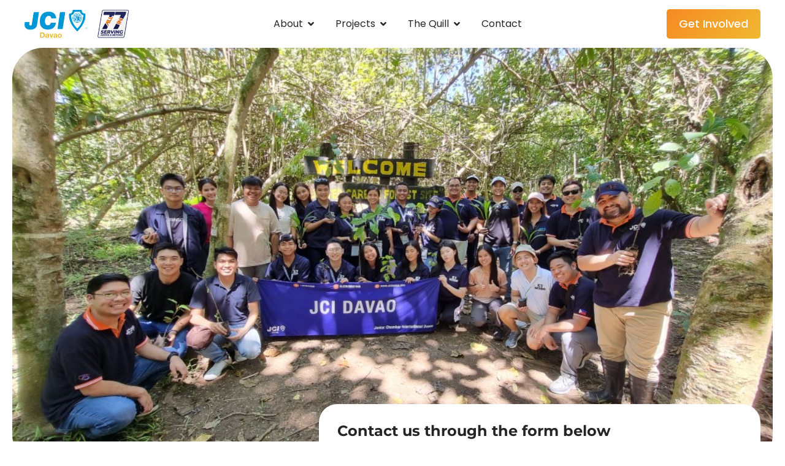

--- FILE ---
content_type: text/html; charset=UTF-8
request_url: https://jcidavao.org/contact/
body_size: 27811
content:
<!doctype html>
<html lang="en-GB" prefix="og: https://ogp.me/ns#">
<head>
	<meta charset="UTF-8">
	<meta name="viewport" content="width=device-width, initial-scale=1">
	<link rel="profile" href="https://gmpg.org/xfn/11">
	
            <script data-no-defer="1" data-ezscrex="false" data-cfasync="false" data-pagespeed-no-defer data-cookieconsent="ignore">
                var ctPublicFunctions = {"_ajax_nonce":"0fddc1d0e9","_rest_nonce":"c451c96c02","_ajax_url":"\/wp-admin\/admin-ajax.php","_rest_url":"https:\/\/jcidavao.org\/wp-json\/","data__cookies_type":"none","data__ajax_type":"rest","data__bot_detector_enabled":"1","data__frontend_data_log_enabled":1,"cookiePrefix":"","wprocket_detected":false,"host_url":"jcidavao.org","text__ee_click_to_select":"Click to select the whole data","text__ee_original_email":"The complete one is","text__ee_got_it":"Got it","text__ee_blocked":"Blocked","text__ee_cannot_connect":"Cannot connect","text__ee_cannot_decode":"Can not decode email. Unknown reason","text__ee_email_decoder":"CleanTalk email decoder","text__ee_wait_for_decoding":"The magic is on the way!","text__ee_decoding_process":"Please wait a few seconds while we decode the contact data."}
            </script>
        
            <script data-no-defer="1" data-ezscrex="false" data-cfasync="false" data-pagespeed-no-defer data-cookieconsent="ignore">
                var ctPublic = {"_ajax_nonce":"0fddc1d0e9","settings__forms__check_internal":"0","settings__forms__check_external":"0","settings__forms__force_protection":"0","settings__forms__search_test":"1","settings__forms__wc_add_to_cart":"0","settings__data__bot_detector_enabled":"1","settings__sfw__anti_crawler":0,"blog_home":"https:\/\/jcidavao.org\/","pixel__setting":"3","pixel__enabled":true,"pixel__url":null,"data__email_check_before_post":"1","data__email_check_exist_post":"1","data__cookies_type":"none","data__key_is_ok":true,"data__visible_fields_required":true,"wl_brandname":"Anti-Spam by CleanTalk","wl_brandname_short":"CleanTalk","ct_checkjs_key":"0b85fe5fd63423833818f58820c4704dd2e2ab7ca86ab14a814d264dd81c30b2","emailEncoderPassKey":"a0e0124824b1a01944fc1c12aa8682ec","bot_detector_forms_excluded":"W10=","advancedCacheExists":false,"varnishCacheExists":false,"wc_ajax_add_to_cart":false}
            </script>
        
<!-- Search Engine Optimization by Rank Math - https://rankmath.com/ -->
<title>Contact JCI Davao – Connect with Our Local Leadership Community</title>
<meta name="description" content="Get in touch with JCI Davao for partnerships, membership inquiries, collaborations, and media requests. We’d love to connect with changemakers like you."/>
<meta name="robots" content="follow, index, max-snippet:-1, max-video-preview:-1, max-image-preview:large"/>
<link rel="canonical" href="https://jcidavao.org/contact/" />
<meta property="og:locale" content="en_GB" />
<meta property="og:type" content="article" />
<meta property="og:title" content="Contact JCI Davao – Connect with Our Local Leadership Community" />
<meta property="og:description" content="Get in touch with JCI Davao for partnerships, membership inquiries, collaborations, and media requests. We’d love to connect with changemakers like you." />
<meta property="og:url" content="https://jcidavao.org/contact/" />
<meta property="og:site_name" content="JCI Davao" />
<meta property="article:publisher" content="https://www.facebook.com/jcidavao" />
<meta property="og:updated_time" content="2025-07-05T22:20:09+08:00" />
<meta property="og:image" content="https://jcidavao.org/wp-content/uploads/2025/07/img-cta.png" />
<meta property="og:image:secure_url" content="https://jcidavao.org/wp-content/uploads/2025/07/img-cta.png" />
<meta property="og:image:width" content="580" />
<meta property="og:image:height" content="560" />
<meta property="og:image:alt" content="Contact JCI Davao" />
<meta property="og:image:type" content="image/png" />
<meta property="article:published_time" content="2023-06-23T00:27:40+08:00" />
<meta property="article:modified_time" content="2025-07-05T22:20:09+08:00" />
<meta name="twitter:card" content="summary_large_image" />
<meta name="twitter:title" content="Contact JCI Davao – Connect with Our Local Leadership Community" />
<meta name="twitter:description" content="Get in touch with JCI Davao for partnerships, membership inquiries, collaborations, and media requests. We’d love to connect with changemakers like you." />
<meta name="twitter:image" content="https://jcidavao.org/wp-content/uploads/2025/07/img-cta.png" />
<meta name="twitter:label1" content="Time to read" />
<meta name="twitter:data1" content="Less than a minute" />
<script type="application/ld+json" class="rank-math-schema">{"@context":"https://schema.org","@graph":[{"@type":["NGO","Organization"],"@id":"https://jcidavao.org/#organization","name":"JCI Davao","url":"https://jcidavao.org","sameAs":["https://www.facebook.com/jcidavao"],"logo":{"@type":"ImageObject","@id":"https://jcidavao.org/#logo","url":"https://jcidavao.org/wp-content/uploads/2023/04/JCI-Davao-Logo.png","contentUrl":"https://jcidavao.org/wp-content/uploads/2023/04/JCI-Davao-Logo.png","caption":"JCI Davao","inLanguage":"en-GB","width":"1877","height":"847"}},{"@type":"WebSite","@id":"https://jcidavao.org/#website","url":"https://jcidavao.org","name":"JCI Davao","alternateName":"JCI Davao Online","publisher":{"@id":"https://jcidavao.org/#organization"},"inLanguage":"en-GB"},{"@type":"ImageObject","@id":"https://jcidavao.org/wp-content/uploads/2025/07/img-cta.png","url":"https://jcidavao.org/wp-content/uploads/2025/07/img-cta.png","width":"200","height":"200","inLanguage":"en-GB"},{"@type":"BreadcrumbList","@id":"https://jcidavao.org/contact/#breadcrumb","itemListElement":[{"@type":"ListItem","position":"1","item":{"@id":"https://jcidavao.org","name":"Home"}},{"@type":"ListItem","position":"2","item":{"@id":"https://jcidavao.org/contact/","name":"Contact"}}]},{"@type":"WebPage","@id":"https://jcidavao.org/contact/#webpage","url":"https://jcidavao.org/contact/","name":"Contact JCI Davao \u2013 Connect with Our Local Leadership Community","datePublished":"2023-06-23T00:27:40+08:00","dateModified":"2025-07-05T22:20:09+08:00","isPartOf":{"@id":"https://jcidavao.org/#website"},"primaryImageOfPage":{"@id":"https://jcidavao.org/wp-content/uploads/2025/07/img-cta.png"},"inLanguage":"en-GB","breadcrumb":{"@id":"https://jcidavao.org/contact/#breadcrumb"}},{"@type":"Person","@id":"https://jcidavao.org/author/heyryan92gmail-com/","name":"Ralph dela Cerna","url":"https://jcidavao.org/author/heyryan92gmail-com/","image":{"@type":"ImageObject","@id":"https://secure.gravatar.com/avatar/2c540ec96a8b197cfe1af57b4d4ab86fce3a5361b60df8ebc6cd691e0895dd0f?s=96&amp;d=mm&amp;r=g","url":"https://secure.gravatar.com/avatar/2c540ec96a8b197cfe1af57b4d4ab86fce3a5361b60df8ebc6cd691e0895dd0f?s=96&amp;d=mm&amp;r=g","caption":"Ralph dela Cerna","inLanguage":"en-GB"},"sameAs":["http://jcidavao.org"],"worksFor":{"@id":"https://jcidavao.org/#organization"}},{"@type":"Article","headline":"Contact JCI Davao \u2013 Connect with Our Local Leadership Community","keywords":"Contact JCI Davao","datePublished":"2023-06-23T00:27:40+08:00","dateModified":"2025-07-05T22:20:09+08:00","author":{"@id":"https://jcidavao.org/author/heyryan92gmail-com/","name":"Ralph dela Cerna"},"publisher":{"@id":"https://jcidavao.org/#organization"},"description":"Get in touch with JCI Davao for partnerships, membership inquiries, collaborations, and media requests. We\u2019d love to connect with changemakers like you.","name":"Contact JCI Davao \u2013 Connect with Our Local Leadership Community","@id":"https://jcidavao.org/contact/#richSnippet","isPartOf":{"@id":"https://jcidavao.org/contact/#webpage"},"image":{"@id":"https://jcidavao.org/wp-content/uploads/2025/07/img-cta.png"},"inLanguage":"en-GB","mainEntityOfPage":{"@id":"https://jcidavao.org/contact/#webpage"}}]}</script>
<!-- /Rank Math WordPress SEO plugin -->

<link rel='dns-prefetch' href='//fd.cleantalk.org' />
<link rel='dns-prefetch' href='//www.googletagmanager.com' />
<link rel='dns-prefetch' href='//pagead2.googlesyndication.com' />
<link rel="alternate" type="application/rss+xml" title="JCI Davao, Inc. &raquo; Feed" href="https://jcidavao.org/feed/" />
<link rel="alternate" type="application/rss+xml" title="JCI Davao, Inc. &raquo; Comments Feed" href="https://jcidavao.org/comments/feed/" />
<link rel="alternate" title="oEmbed (JSON)" type="application/json+oembed" href="https://jcidavao.org/wp-json/oembed/1.0/embed?url=https%3A%2F%2Fjcidavao.org%2Fcontact%2F" />
<link rel="alternate" title="oEmbed (XML)" type="text/xml+oembed" href="https://jcidavao.org/wp-json/oembed/1.0/embed?url=https%3A%2F%2Fjcidavao.org%2Fcontact%2F&#038;format=xml" />
		<!-- This site uses the Google Analytics by MonsterInsights plugin v9.11.1 - Using Analytics tracking - https://www.monsterinsights.com/ -->
							<script src="//www.googletagmanager.com/gtag/js?id=G-HCDMV8G4HV"  data-cfasync="false" data-wpfc-render="false" async></script>
			<script data-cfasync="false" data-wpfc-render="false">
				var mi_version = '9.11.1';
				var mi_track_user = true;
				var mi_no_track_reason = '';
								var MonsterInsightsDefaultLocations = {"page_location":"https:\/\/jcidavao.org\/contact\/"};
								if ( typeof MonsterInsightsPrivacyGuardFilter === 'function' ) {
					var MonsterInsightsLocations = (typeof MonsterInsightsExcludeQuery === 'object') ? MonsterInsightsPrivacyGuardFilter( MonsterInsightsExcludeQuery ) : MonsterInsightsPrivacyGuardFilter( MonsterInsightsDefaultLocations );
				} else {
					var MonsterInsightsLocations = (typeof MonsterInsightsExcludeQuery === 'object') ? MonsterInsightsExcludeQuery : MonsterInsightsDefaultLocations;
				}

								var disableStrs = [
										'ga-disable-G-HCDMV8G4HV',
									];

				/* Function to detect opted out users */
				function __gtagTrackerIsOptedOut() {
					for (var index = 0; index < disableStrs.length; index++) {
						if (document.cookie.indexOf(disableStrs[index] + '=true') > -1) {
							return true;
						}
					}

					return false;
				}

				/* Disable tracking if the opt-out cookie exists. */
				if (__gtagTrackerIsOptedOut()) {
					for (var index = 0; index < disableStrs.length; index++) {
						window[disableStrs[index]] = true;
					}
				}

				/* Opt-out function */
				function __gtagTrackerOptout() {
					for (var index = 0; index < disableStrs.length; index++) {
						document.cookie = disableStrs[index] + '=true; expires=Thu, 31 Dec 2099 23:59:59 UTC; path=/';
						window[disableStrs[index]] = true;
					}
				}

				if ('undefined' === typeof gaOptout) {
					function gaOptout() {
						__gtagTrackerOptout();
					}
				}
								window.dataLayer = window.dataLayer || [];

				window.MonsterInsightsDualTracker = {
					helpers: {},
					trackers: {},
				};
				if (mi_track_user) {
					function __gtagDataLayer() {
						dataLayer.push(arguments);
					}

					function __gtagTracker(type, name, parameters) {
						if (!parameters) {
							parameters = {};
						}

						if (parameters.send_to) {
							__gtagDataLayer.apply(null, arguments);
							return;
						}

						if (type === 'event') {
														parameters.send_to = monsterinsights_frontend.v4_id;
							var hookName = name;
							if (typeof parameters['event_category'] !== 'undefined') {
								hookName = parameters['event_category'] + ':' + name;
							}

							if (typeof MonsterInsightsDualTracker.trackers[hookName] !== 'undefined') {
								MonsterInsightsDualTracker.trackers[hookName](parameters);
							} else {
								__gtagDataLayer('event', name, parameters);
							}
							
						} else {
							__gtagDataLayer.apply(null, arguments);
						}
					}

					__gtagTracker('js', new Date());
					__gtagTracker('set', {
						'developer_id.dZGIzZG': true,
											});
					if ( MonsterInsightsLocations.page_location ) {
						__gtagTracker('set', MonsterInsightsLocations);
					}
										__gtagTracker('config', 'G-HCDMV8G4HV', {"forceSSL":"true","link_attribution":"true"} );
										window.gtag = __gtagTracker;										(function () {
						/* https://developers.google.com/analytics/devguides/collection/analyticsjs/ */
						/* ga and __gaTracker compatibility shim. */
						var noopfn = function () {
							return null;
						};
						var newtracker = function () {
							return new Tracker();
						};
						var Tracker = function () {
							return null;
						};
						var p = Tracker.prototype;
						p.get = noopfn;
						p.set = noopfn;
						p.send = function () {
							var args = Array.prototype.slice.call(arguments);
							args.unshift('send');
							__gaTracker.apply(null, args);
						};
						var __gaTracker = function () {
							var len = arguments.length;
							if (len === 0) {
								return;
							}
							var f = arguments[len - 1];
							if (typeof f !== 'object' || f === null || typeof f.hitCallback !== 'function') {
								if ('send' === arguments[0]) {
									var hitConverted, hitObject = false, action;
									if ('event' === arguments[1]) {
										if ('undefined' !== typeof arguments[3]) {
											hitObject = {
												'eventAction': arguments[3],
												'eventCategory': arguments[2],
												'eventLabel': arguments[4],
												'value': arguments[5] ? arguments[5] : 1,
											}
										}
									}
									if ('pageview' === arguments[1]) {
										if ('undefined' !== typeof arguments[2]) {
											hitObject = {
												'eventAction': 'page_view',
												'page_path': arguments[2],
											}
										}
									}
									if (typeof arguments[2] === 'object') {
										hitObject = arguments[2];
									}
									if (typeof arguments[5] === 'object') {
										Object.assign(hitObject, arguments[5]);
									}
									if ('undefined' !== typeof arguments[1].hitType) {
										hitObject = arguments[1];
										if ('pageview' === hitObject.hitType) {
											hitObject.eventAction = 'page_view';
										}
									}
									if (hitObject) {
										action = 'timing' === arguments[1].hitType ? 'timing_complete' : hitObject.eventAction;
										hitConverted = mapArgs(hitObject);
										__gtagTracker('event', action, hitConverted);
									}
								}
								return;
							}

							function mapArgs(args) {
								var arg, hit = {};
								var gaMap = {
									'eventCategory': 'event_category',
									'eventAction': 'event_action',
									'eventLabel': 'event_label',
									'eventValue': 'event_value',
									'nonInteraction': 'non_interaction',
									'timingCategory': 'event_category',
									'timingVar': 'name',
									'timingValue': 'value',
									'timingLabel': 'event_label',
									'page': 'page_path',
									'location': 'page_location',
									'title': 'page_title',
									'referrer' : 'page_referrer',
								};
								for (arg in args) {
																		if (!(!args.hasOwnProperty(arg) || !gaMap.hasOwnProperty(arg))) {
										hit[gaMap[arg]] = args[arg];
									} else {
										hit[arg] = args[arg];
									}
								}
								return hit;
							}

							try {
								f.hitCallback();
							} catch (ex) {
							}
						};
						__gaTracker.create = newtracker;
						__gaTracker.getByName = newtracker;
						__gaTracker.getAll = function () {
							return [];
						};
						__gaTracker.remove = noopfn;
						__gaTracker.loaded = true;
						window['__gaTracker'] = __gaTracker;
					})();
									} else {
										console.log("");
					(function () {
						function __gtagTracker() {
							return null;
						}

						window['__gtagTracker'] = __gtagTracker;
						window['gtag'] = __gtagTracker;
					})();
									}
			</script>
							<!-- / Google Analytics by MonsterInsights -->
		
<link data-optimized="2" rel="stylesheet" href="https://jcidavao.org/wp-content/litespeed/css/98ef55f0381f33ef5ea07dbea9c45168.css?ver=234b4" />










































<script src="https://jcidavao.org/wp-content/plugins/google-analytics-for-wordpress/assets/js/frontend-gtag.min.js?ver=9.11.1" id="monsterinsights-frontend-script-js" data-wp-strategy="async" defer data-deferred="1"></script>
<script data-cfasync="false" data-wpfc-render="false" id='monsterinsights-frontend-script-js-extra'>var monsterinsights_frontend = {"js_events_tracking":"true","download_extensions":"doc,pdf,ppt,zip,xls,docx,pptx,xlsx","inbound_paths":"[{\"path\":\"\\\/go\\\/\",\"label\":\"affiliate\"},{\"path\":\"\\\/recommend\\\/\",\"label\":\"affiliate\"}]","home_url":"https:\/\/jcidavao.org","hash_tracking":"false","v4_id":"G-HCDMV8G4HV"};</script>
<script data-optimized="1" src="https://jcidavao.org/wp-content/litespeed/js/97f4da96564c3669315b2772e4cbbd93.js?ver=b4589" id="apbct-public-bundle.min-js-js" defer data-deferred="1"></script>
<script data-optimized="1" src="https://jcidavao.org/wp-content/litespeed/js/7e72bf26421582d760c13a32913ccdf2.js?ver=ccdf2" id="ct_bot_detector-js" defer data-wp-strategy="defer"></script>
<script src="https://jcidavao.org/wp-includes/js/jquery/jquery.min.js?ver=3.7.1" id="jquery-core-js"></script>
<script data-optimized="1" src="https://jcidavao.org/wp-content/litespeed/js/eb32f0a2a4bc165a8c1b8d16cff734f1.js?ver=eb5e8" id="jquery-migrate-js" defer data-deferred="1"></script>

<!-- Google tag (gtag.js) snippet added by Site Kit -->
<!-- Google Analytics snippet added by Site Kit -->
<script src="https://www.googletagmanager.com/gtag/js?id=GT-PZX8FSK" id="google_gtagjs-js" defer data-deferred="1"></script>
<script id="google_gtagjs-js-after" src="[data-uri]" defer></script>
<link rel="https://api.w.org/" href="https://jcidavao.org/wp-json/" /><link rel="alternate" title="JSON" type="application/json" href="https://jcidavao.org/wp-json/wp/v2/pages/515" /><link rel="EditURI" type="application/rsd+xml" title="RSD" href="https://jcidavao.org/xmlrpc.php?rsd" />
<meta name="generator" content="WordPress 6.9" />
<link rel='shortlink' href='https://jcidavao.org/?p=515' />
<meta name="generator" content="Site Kit by Google 1.170.0" />
<!-- Google AdSense meta tags added by Site Kit -->
<meta name="google-adsense-platform-account" content="ca-host-pub-2644536267352236">
<meta name="google-adsense-platform-domain" content="sitekit.withgoogle.com">
<!-- End Google AdSense meta tags added by Site Kit -->
<meta name="generator" content="Elementor 3.34.1; features: additional_custom_breakpoints; settings: css_print_method-external, google_font-enabled, font_display-swap">
			
			<script id="google_gtagjs" src="https://www.googletagmanager.com/gtag/js?id=G-0DZXBC3B3L" defer data-deferred="1"></script>
<script id="google_gtagjs-inline" src="[data-uri]" defer></script>

<!-- Google AdSense snippet added by Site Kit -->
<script async src="https://pagead2.googlesyndication.com/pagead/js/adsbygoogle.js?client=ca-pub-4113983520554196&amp;host=ca-host-pub-2644536267352236" crossorigin="anonymous"></script>

<!-- End Google AdSense snippet added by Site Kit -->
<link rel="icon" href="https://jcidavao.org/wp-content/uploads/2024/07/cropped-jci-favicon-32x32.png" sizes="32x32" />
<link rel="icon" href="https://jcidavao.org/wp-content/uploads/2024/07/cropped-jci-favicon-192x192.png" sizes="192x192" />
<link rel="apple-touch-icon" href="https://jcidavao.org/wp-content/uploads/2024/07/cropped-jci-favicon-180x180.png" />
<meta name="msapplication-TileImage" content="https://jcidavao.org/wp-content/uploads/2024/07/cropped-jci-favicon-270x270.png" />
		
		</head>
<body class="wp-singular page-template page-template-elementor_header_footer page page-id-515 wp-custom-logo wp-embed-responsive wp-theme-hello-elementor hello-elementor-default elementor-default elementor-template-full-width elementor-kit-5 elementor-page elementor-page-515">


<a class="skip-link screen-reader-text" href="#content">Skip to content</a>

		<header data-elementor-type="header" data-elementor-id="32" class="elementor elementor-32 elementor-location-header" data-elementor-post-type="elementor_library">
			<div class="elementor-element elementor-element-5cb2b1a e-flex e-con-boxed e-con e-parent" data-id="5cb2b1a" data-element_type="container" data-settings="{&quot;sticky&quot;:&quot;top&quot;,&quot;background_background&quot;:&quot;classic&quot;,&quot;sticky_on&quot;:[&quot;desktop&quot;,&quot;tablet&quot;,&quot;mobile&quot;],&quot;sticky_offset&quot;:0,&quot;sticky_effects_offset&quot;:0,&quot;sticky_anchor_link_offset&quot;:0}">
					<div class="e-con-inner">
				<div class="elementor-element elementor-element-8eca1dd elementor-widget elementor-widget-image" data-id="8eca1dd" data-element_type="widget" data-widget_type="image.default">
				<div class="elementor-widget-container">
																<a href="https://jcidavao.org">
							<img fetchpriority="high" width="600" height="164" src="https://jcidavao.org/wp-content/uploads/2023/05/logo-jcidavao77.png" class="attachment-full size-full wp-image-4402" alt="" srcset="https://jcidavao.org/wp-content/uploads/2023/05/logo-jcidavao77.png 600w, https://jcidavao.org/wp-content/uploads/2023/05/logo-jcidavao77-300x82.png 300w" sizes="(max-width: 600px) 100vw, 600px" />								</a>
															</div>
				</div>
				<div class="elementor-element elementor-element-de78f55 e-full_width e-n-menu-layout-horizontal e-n-menu-tablet elementor-widget elementor-widget-n-menu" data-id="de78f55" data-element_type="widget" data-settings="{&quot;menu_items&quot;:[{&quot;item_title&quot;:&quot;About&quot;,&quot;_id&quot;:&quot;407f4e1&quot;,&quot;item_dropdown_content&quot;:&quot;yes&quot;,&quot;item_link&quot;:{&quot;url&quot;:&quot;&quot;,&quot;is_external&quot;:&quot;&quot;,&quot;nofollow&quot;:&quot;&quot;,&quot;custom_attributes&quot;:&quot;&quot;},&quot;item_icon&quot;:{&quot;value&quot;:&quot;&quot;,&quot;library&quot;:&quot;&quot;},&quot;item_icon_active&quot;:null,&quot;element_id&quot;:&quot;&quot;},{&quot;item_title&quot;:&quot;Projects&quot;,&quot;_id&quot;:&quot;5aef9dc&quot;,&quot;item_dropdown_content&quot;:&quot;yes&quot;,&quot;item_link&quot;:{&quot;url&quot;:&quot;&quot;,&quot;is_external&quot;:&quot;&quot;,&quot;nofollow&quot;:&quot;&quot;,&quot;custom_attributes&quot;:&quot;&quot;},&quot;item_icon&quot;:{&quot;value&quot;:&quot;&quot;,&quot;library&quot;:&quot;&quot;},&quot;item_icon_active&quot;:null,&quot;element_id&quot;:&quot;&quot;},{&quot;_id&quot;:&quot;cedef2d&quot;,&quot;item_title&quot;:&quot;The Quill&quot;,&quot;item_dropdown_content&quot;:&quot;yes&quot;,&quot;item_link&quot;:{&quot;url&quot;:&quot;&quot;,&quot;is_external&quot;:&quot;&quot;,&quot;nofollow&quot;:&quot;&quot;,&quot;custom_attributes&quot;:&quot;&quot;},&quot;item_icon&quot;:{&quot;value&quot;:&quot;&quot;,&quot;library&quot;:&quot;&quot;},&quot;item_icon_active&quot;:null,&quot;element_id&quot;:&quot;&quot;},{&quot;_id&quot;:&quot;7fd431e&quot;,&quot;item_title&quot;:&quot;Contact&quot;,&quot;item_link&quot;:{&quot;url&quot;:&quot;\/contact\/&quot;,&quot;is_external&quot;:&quot;&quot;,&quot;nofollow&quot;:&quot;&quot;,&quot;custom_attributes&quot;:&quot;&quot;},&quot;item_dropdown_content&quot;:&quot;no&quot;,&quot;item_icon&quot;:{&quot;value&quot;:&quot;&quot;,&quot;library&quot;:&quot;&quot;},&quot;item_icon_active&quot;:null,&quot;element_id&quot;:&quot;&quot;}],&quot;item_position_horizontal&quot;:&quot;center&quot;,&quot;menu_item_title_distance_from_content&quot;:{&quot;unit&quot;:&quot;px&quot;,&quot;size&quot;:15,&quot;sizes&quot;:[]},&quot;item_position_horizontal_tablet&quot;:&quot;start&quot;,&quot;item_position_horizontal_mobile&quot;:&quot;start&quot;,&quot;open_animation&quot;:&quot;fadeIn&quot;,&quot;menu_item_title_distance_from_content_tablet&quot;:{&quot;unit&quot;:&quot;px&quot;,&quot;size&quot;:0,&quot;sizes&quot;:[]},&quot;content_width&quot;:&quot;full_width&quot;,&quot;item_layout&quot;:&quot;horizontal&quot;,&quot;open_on&quot;:&quot;hover&quot;,&quot;horizontal_scroll&quot;:&quot;disable&quot;,&quot;breakpoint_selector&quot;:&quot;tablet&quot;,&quot;menu_item_title_distance_from_content_mobile&quot;:{&quot;unit&quot;:&quot;px&quot;,&quot;size&quot;:&quot;&quot;,&quot;sizes&quot;:[]}}" data-widget_type="mega-menu.default">
				<div class="elementor-widget-container">
							<nav class="e-n-menu" data-widget-number="233" aria-label="Menu">
					<button class="e-n-menu-toggle" id="menu-toggle-233" aria-haspopup="true" aria-expanded="false" aria-controls="menubar-233" aria-label="Menu Toggle">
			<span class="e-n-menu-toggle-icon e-open">
				<i class="eicon-menu-bar"></i>			</span>
			<span class="e-n-menu-toggle-icon e-close">
				<i class="eicon-close"></i>			</span>
		</button>
					<div class="e-n-menu-wrapper" id="menubar-233" aria-labelledby="menu-toggle-233">
				<ul class="e-n-menu-heading">
								<li class="e-n-menu-item">
				<div id="e-n-menu-title-2331" class="e-n-menu-title">
					<div class="e-n-menu-title-container">												<span class="e-n-menu-title-text">
							About						</span>
					</div>											<button id="e-n-menu-dropdown-icon-2331" class="e-n-menu-dropdown-icon e-focus" data-tab-index="1" aria-haspopup="true" aria-expanded="false" aria-controls="e-n-menu-content-2331" >
							<span class="e-n-menu-dropdown-icon-opened">
								<i aria-hidden="true" class="fas fa-angle-up"></i>								<span class="elementor-screen-only">Close About</span>
							</span>
							<span class="e-n-menu-dropdown-icon-closed">
								<i aria-hidden="true" class="fas fa-angle-down"></i>								<span class="elementor-screen-only">Open About</span>
							</span>
						</button>
									</div>
									<div class="e-n-menu-content">
						<div id="e-n-menu-content-2331" data-tab-index="1" aria-labelledby="e-n-menu-dropdown-icon-2331" class="elementor-element elementor-element-f9bc9ae bc-bg-mobile e-flex e-con-boxed e-con e-child" data-id="f9bc9ae" data-element_type="container">
					<div class="e-con-inner">
		<div class="elementor-element elementor-element-5599ad3 e-con-full e-flex e-con e-child" data-id="5599ad3" data-element_type="container">
				<div class="elementor-element elementor-element-2d5b4bc elementor-widget elementor-widget-heading" data-id="2d5b4bc" data-element_type="widget" data-widget_type="heading.default">
				<div class="elementor-widget-container">
					<h5 class="elementor-heading-title elementor-size-default">About JCI Davao</h5>				</div>
				</div>
				<div class="elementor-element elementor-element-c4311a5 elementor-widget elementor-widget-text-editor" data-id="c4311a5" data-element_type="widget" data-widget_type="text-editor.default">
				<div class="elementor-widget-container">
									<p>JCI Davao is an affiliate of JCI Philippines and was established in 1948. It is composed of young professionals in Davao City poised to become future leaders of the city.</p>								</div>
				</div>
				<div class="elementor-element elementor-element-803edda elementor-widget elementor-widget-button" data-id="803edda" data-element_type="widget" data-widget_type="button.default">
				<div class="elementor-widget-container">
									<div class="elementor-button-wrapper">
					<a class="elementor-button elementor-button-link elementor-size-sm" href="/about">
						<span class="elementor-button-content-wrapper">
						<span class="elementor-button-icon">
				<i aria-hidden="true" class="fas fa-chevron-circle-right"></i>			</span>
									<span class="elementor-button-text">Learn More</span>
					</span>
					</a>
				</div>
								</div>
				</div>
				</div>
		<div class="elementor-element elementor-element-d1567b8 e-con-full e-flex e-con e-child" data-id="d1567b8" data-element_type="container">
				<div class="elementor-element elementor-element-1915a24 elementor-view-stacked elementor-shape-rounded elementor-position-inline-start elementor-mobile-position-inline-start elementor-widget__width-initial elementor-widget elementor-widget-icon-box" data-id="1915a24" data-element_type="widget" data-widget_type="icon-box.default">
				<div class="elementor-widget-container">
							<div class="elementor-icon-box-wrapper">

						<div class="elementor-icon-box-icon">
				<a href="/about/presidents" class="elementor-icon" tabindex="-1" aria-label="Our Presidents">
				<i aria-hidden="true" class="fas fa-user-tie"></i>				</a>
			</div>
			
						<div class="elementor-icon-box-content">

									<div class="elementor-icon-box-title">
						<a href="/about/presidents" >
							Our Presidents						</a>
					</div>
				
									<p class="elementor-icon-box-description">
						The trailblazing leaders who have shaped JCI Davao’s history

<span> Learn More</span>					</p>
				
			</div>
			
		</div>
						</div>
				</div>
				<div class="elementor-element elementor-element-30751d6 elementor-view-stacked elementor-shape-rounded elementor-position-inline-start elementor-mobile-position-inline-start elementor-widget__width-initial elementor-widget elementor-widget-icon-box" data-id="30751d6" data-element_type="widget" data-widget_type="icon-box.default">
				<div class="elementor-widget-container">
							<div class="elementor-icon-box-wrapper">

						<div class="elementor-icon-box-icon">
				<a href="/about/jci-davao-senators/" class="elementor-icon" tabindex="-1" aria-label="Our Senators">
				<i aria-hidden="true" class="fas fa-medal"></i>				</a>
			</div>
			
						<div class="elementor-icon-box-content">

									<div class="elementor-icon-box-title">
						<a href="/about/jci-davao-senators/" >
							Our Senators						</a>
					</div>
				
									<p class="elementor-icon-box-description">
						Meet the exceptional leaders recognized for their outstanding service.

<span>Learn More</span>					</p>
				
			</div>
			
		</div>
						</div>
				</div>
				<div class="elementor-element elementor-element-ab10629 elementor-view-stacked elementor-shape-rounded elementor-position-inline-start elementor-mobile-position-inline-start elementor-widget__width-initial elementor-widget elementor-widget-icon-box" data-id="ab10629" data-element_type="widget" data-widget_type="icon-box.default">
				<div class="elementor-widget-container">
							<div class="elementor-icon-box-wrapper">

						<div class="elementor-icon-box-icon">
				<a href="/about/#bod" class="elementor-icon" tabindex="-1" aria-label="The Board of Directors">
				<i aria-hidden="true" class="fas fa-users"></i>				</a>
			</div>
			
						<div class="elementor-icon-box-content">

									<div class="elementor-icon-box-title">
						<a href="/about/#bod" >
							The Board of Directors						</a>
					</div>
				
									<p class="elementor-icon-box-description">
						The dynamic team driving JCI Davao forward through leadership and service.

<span>Learn More</span>					</p>
				
			</div>
			
		</div>
						</div>
				</div>
				<div class="elementor-element elementor-element-63293ff elementor-view-stacked elementor-shape-rounded elementor-position-inline-start elementor-mobile-position-inline-start elementor-widget__width-initial elementor-widget elementor-widget-icon-box" data-id="63293ff" data-element_type="widget" data-widget_type="icon-box.default">
				<div class="elementor-widget-container">
							<div class="elementor-icon-box-wrapper">

						<div class="elementor-icon-box-icon">
				<a href="/about/#jcicreed" class="elementor-icon" tabindex="-1" aria-label="Our Values">
				<i aria-hidden="true" class="fas fa-heart"></i>				</a>
			</div>
			
						<div class="elementor-icon-box-content">

									<div class="elementor-icon-box-title">
						<a href="/about/#jcicreed" >
							Our Values						</a>
					</div>
				
									<p class="elementor-icon-box-description">
						The values that guide everything we do - Our Creed, Prayer, Mission &amp; Vision.

<span>Learn More</span>					</p>
				
			</div>
			
		</div>
						</div>
				</div>
				</div>
					</div>
				</div>
							</div>
							</li>
					<li class="e-n-menu-item">
				<div id="e-n-menu-title-2332" class="e-n-menu-title">
					<div class="e-n-menu-title-container">												<span class="e-n-menu-title-text">
							Projects						</span>
					</div>											<button id="e-n-menu-dropdown-icon-2332" class="e-n-menu-dropdown-icon e-focus" data-tab-index="2" aria-haspopup="true" aria-expanded="false" aria-controls="e-n-menu-content-2332" >
							<span class="e-n-menu-dropdown-icon-opened">
								<i aria-hidden="true" class="fas fa-angle-up"></i>								<span class="elementor-screen-only">Close Projects</span>
							</span>
							<span class="e-n-menu-dropdown-icon-closed">
								<i aria-hidden="true" class="fas fa-angle-down"></i>								<span class="elementor-screen-only">Open Projects</span>
							</span>
						</button>
									</div>
									<div class="e-n-menu-content">
						<div id="e-n-menu-content-2332" data-tab-index="2" aria-labelledby="e-n-menu-dropdown-icon-2332" class="elementor-element elementor-element-b1fb832 bc-bg-mobile e-flex e-con-boxed e-con e-child" data-id="b1fb832" data-element_type="container">
					<div class="e-con-inner">
		<div class="elementor-element elementor-element-b762d48 e-con-full e-flex e-con e-child" data-id="b762d48" data-element_type="container">
				<div class="elementor-element elementor-element-f4e4d74 elementor-widget elementor-widget-heading" data-id="f4e4d74" data-element_type="widget" data-widget_type="heading.default">
				<div class="elementor-widget-container">
					<h5 class="elementor-heading-title elementor-size-default">JCI Davao's Projects</h5>				</div>
				</div>
				<div class="elementor-element elementor-element-235006c elementor-widget elementor-widget-text-editor" data-id="235006c" data-element_type="widget" data-widget_type="text-editor.default">
				<div class="elementor-widget-container">
									Explore JCI Davao’s diverse and impact-driven projects that empower communities, develop young leaders, and create lasting change across Davao and beyond.								</div>
				</div>
				<div class="elementor-element elementor-element-e0ad146 elementor-widget elementor-widget-button" data-id="e0ad146" data-element_type="widget" data-widget_type="button.default">
				<div class="elementor-widget-container">
									<div class="elementor-button-wrapper">
					<a class="elementor-button elementor-button-link elementor-size-sm" href="/projects">
						<span class="elementor-button-content-wrapper">
						<span class="elementor-button-icon">
				<i aria-hidden="true" class="fas fa-chevron-circle-right"></i>			</span>
									<span class="elementor-button-text">See Our Impact</span>
					</span>
					</a>
				</div>
								</div>
				</div>
				</div>
		<div class="elementor-element elementor-element-b5e42de e-con-full e-flex e-con e-child" data-id="b5e42de" data-element_type="container">
				<div class="elementor-element elementor-element-c91f449 elementor-view-stacked elementor-shape-rounded elementor-position-inline-start elementor-mobile-position-inline-start elementor-widget__width-initial elementor-widget elementor-widget-icon-box" data-id="c91f449" data-element_type="widget" data-widget_type="icon-box.default">
				<div class="elementor-widget-container">
							<div class="elementor-icon-box-wrapper">

						<div class="elementor-icon-box-icon">
				<a href="/projects/#flagship" class="elementor-icon" tabindex="-1" aria-label="Flagship Community Projects">
				<i aria-hidden="true" class="fas fa-flag"></i>				</a>
			</div>
			
						<div class="elementor-icon-box-content">

									<div class="elementor-icon-box-title">
						<a href="/projects/#flagship" >
							Flagship Community Projects						</a>
					</div>
				
									<p class="elementor-icon-box-description">
						Transformative projects that address real community needs.

<span> Learn More</span>					</p>
				
			</div>
			
		</div>
						</div>
				</div>
				<div class="elementor-element elementor-element-82ebd7f elementor-view-stacked elementor-shape-rounded elementor-position-inline-start elementor-mobile-position-inline-start elementor-widget__width-initial elementor-widget elementor-widget-icon-box" data-id="82ebd7f" data-element_type="widget" data-widget_type="icon-box.default">
				<div class="elementor-widget-container">
							<div class="elementor-icon-box-wrapper">

						<div class="elementor-icon-box-icon">
				<a href="/projects/#indev" class="elementor-icon" tabindex="-1" aria-label="Individual Development">
				<i aria-hidden="true" class="fas fa-trophy"></i>				</a>
			</div>
			
						<div class="elementor-icon-box-content">

									<div class="elementor-icon-box-title">
						<a href="/projects/#indev" >
							Individual Development						</a>
					</div>
				
									<p class="elementor-icon-box-description">
						Leadership starts here—through training, mentorship, and real-world experience.
<span>Learn More</span>					</p>
				
			</div>
			
		</div>
						</div>
				</div>
				<div class="elementor-element elementor-element-9c0bdba elementor-view-stacked elementor-shape-rounded elementor-position-inline-start elementor-mobile-position-inline-start elementor-widget__width-initial elementor-widget elementor-widget-icon-box" data-id="9c0bdba" data-element_type="widget" data-widget_type="icon-box.default">
				<div class="elementor-widget-container">
							<div class="elementor-icon-box-wrapper">

						<div class="elementor-icon-box-icon">
				<a href="/projects/#others" class="elementor-icon" tabindex="-1" aria-label="Other Projects">
				<i aria-hidden="true" class="fas fa-hands-wash"></i>				</a>
			</div>
			
						<div class="elementor-icon-box-content">

									<div class="elementor-icon-box-title">
						<a href="/projects/#others" >
							Other Projects						</a>
					</div>
				
									<p class="elementor-icon-box-description">
						Small or large, every project we do contributes to building a better Davao.
<span>Learn More</span>					</p>
				
			</div>
			
		</div>
						</div>
				</div>
				</div>
					</div>
				</div>
							</div>
							</li>
					<li class="e-n-menu-item">
				<div id="e-n-menu-title-2333" class="e-n-menu-title">
					<div class="e-n-menu-title-container">												<span class="e-n-menu-title-text">
							The Quill						</span>
					</div>											<button id="e-n-menu-dropdown-icon-2333" class="e-n-menu-dropdown-icon e-focus" data-tab-index="3" aria-haspopup="true" aria-expanded="false" aria-controls="e-n-menu-content-2333" >
							<span class="e-n-menu-dropdown-icon-opened">
								<i aria-hidden="true" class="fas fa-angle-up"></i>								<span class="elementor-screen-only">Close The Quill</span>
							</span>
							<span class="e-n-menu-dropdown-icon-closed">
								<i aria-hidden="true" class="fas fa-angle-down"></i>								<span class="elementor-screen-only">Open The Quill</span>
							</span>
						</button>
									</div>
									<div class="e-n-menu-content">
						<div id="e-n-menu-content-2333" data-tab-index="3" aria-labelledby="e-n-menu-dropdown-icon-2333" class="elementor-element elementor-element-ca2f10b bc-bg-mobile e-flex e-con-boxed e-con e-child" data-id="ca2f10b" data-element_type="container" data-settings="{&quot;background_background&quot;:&quot;classic&quot;}">
					<div class="e-con-inner">
		<div class="elementor-element elementor-element-688cff6 e-con-full e-flex e-con e-child" data-id="688cff6" data-element_type="container">
				<div class="elementor-element elementor-element-6960ad4 elementor-position-left elementor-vertical-align-middle elementor-position-left elementor-vertical-align-top elementor-widget elementor-widget-image-box" data-id="6960ad4" data-element_type="widget" data-widget_type="image-box.default">
				<div class="elementor-widget-container">
					<div class="elementor-image-box-wrapper"><figure class="elementor-image-box-img"><img width="500" height="310" src="https://jcidavao.org/wp-content/uploads/2023/06/The-Quill-Logo.png" class="attachment-full size-full wp-image-1259" alt="The Quill - logo" /></figure><div class="elementor-image-box-content"><h5 class="elementor-image-box-title">JCI Davao' Official Publication</h5></div></div>				</div>
				</div>
				<div class="elementor-element elementor-element-6ec0d4d elementor-widget elementor-widget-text-editor" data-id="6ec0d4d" data-element_type="widget" data-widget_type="text-editor.default">
				<div class="elementor-widget-container">
									Explore the stories that shape our movement, amplify our mission, and celebrate young leaders making a difference.								</div>
				</div>
				<div class="elementor-element elementor-element-d8caf5b elementor-widget elementor-widget-button" data-id="d8caf5b" data-element_type="widget" data-widget_type="button.default">
				<div class="elementor-widget-container">
									<div class="elementor-button-wrapper">
					<a class="elementor-button elementor-button-link elementor-size-sm" href="/the-quill">
						<span class="elementor-button-content-wrapper">
						<span class="elementor-button-icon">
				<i aria-hidden="true" class="fas fa-chevron-circle-right"></i>			</span>
									<span class="elementor-button-text">Read Our Stories</span>
					</span>
					</a>
				</div>
								</div>
				</div>
				</div>
		<div class="elementor-element elementor-element-2cc6b34 e-con-full e-flex e-con e-child" data-id="2cc6b34" data-element_type="container">
		<div class="elementor-element elementor-element-f3e2418 e-con-full e-flex e-con e-child" data-id="f3e2418" data-element_type="container">
				<div class="elementor-element elementor-element-95bc535 elementor-widget elementor-widget-heading" data-id="95bc535" data-element_type="widget" data-widget_type="heading.default">
				<div class="elementor-widget-container">
					<h6 class="elementor-heading-title elementor-size-default">The Latest News</h6>				</div>
				</div>
				<div class="elementor-element elementor-element-57401ad elementor-grid-1 elementor-grid-tablet-1 elementor-grid-mobile-1 elementor-widget elementor-widget-loop-grid" data-id="57401ad" data-element_type="widget" data-settings="{&quot;template_id&quot;:&quot;4041&quot;,&quot;columns&quot;:1,&quot;columns_tablet&quot;:1,&quot;row_gap&quot;:{&quot;unit&quot;:&quot;px&quot;,&quot;size&quot;:20,&quot;sizes&quot;:[]},&quot;_skin&quot;:&quot;post&quot;,&quot;columns_mobile&quot;:&quot;1&quot;,&quot;edit_handle_selector&quot;:&quot;[data-elementor-type=\&quot;loop-item\&quot;]&quot;,&quot;row_gap_tablet&quot;:{&quot;unit&quot;:&quot;px&quot;,&quot;size&quot;:&quot;&quot;,&quot;sizes&quot;:[]},&quot;row_gap_mobile&quot;:{&quot;unit&quot;:&quot;px&quot;,&quot;size&quot;:&quot;&quot;,&quot;sizes&quot;:[]}}" data-widget_type="loop-grid.post">
				<div class="elementor-widget-container">
							<div class="elementor-loop-container elementor-grid" role="list">
				<div data-elementor-type="loop-item" data-elementor-id="4041" class="elementor elementor-4041 e-loop-item e-loop-item-4719 post-4719 post type-post status-publish format-standard has-post-thumbnail hentry category-events" data-elementor-post-type="elementor_library" data-custom-edit-handle="1">
			<div class="elementor-element elementor-element-2736f6a e-con-full e-flex e-con e-parent" data-id="2736f6a" data-element_type="container">
				<div class="elementor-element elementor-element-993bdfa elementor-widget__width-initial elementor-widget elementor-widget-theme-post-featured-image elementor-widget-image" data-id="993bdfa" data-element_type="widget" data-widget_type="theme-post-featured-image.default">
				<div class="elementor-widget-container">
															<img width="150" height="150" src="https://jcidavao.org/wp-content/uploads/2025/09/Quill-Areacon-Experience-150x150.jpg" class="attachment-thumbnail size-thumbnail wp-image-4720" alt="" />															</div>
				</div>
		<div class="elementor-element elementor-element-8e990af e-con-full e-flex e-con e-child" data-id="8e990af" data-element_type="container">
				<div class="elementor-element elementor-element-8fb6f56 elementor-widget elementor-widget-theme-post-title elementor-page-title elementor-widget-heading" data-id="8fb6f56" data-element_type="widget" data-widget_type="theme-post-title.default">
				<div class="elementor-widget-container">
					<h3 class="elementor-heading-title elementor-size-default"><a href="https://jcidavao.org/news/events/jci-davao-area-convention-mati-2025/">JCI Davao Makes Waves at the 2025 Area Convention in Mati</a></h3>				</div>
				</div>
				<div class="elementor-element elementor-element-511076d elementor-widget elementor-widget-heading" data-id="511076d" data-element_type="widget" data-widget_type="heading.default">
				<div class="elementor-widget-container">
					<div class="elementor-heading-title elementor-size-default">Read Article</div>				</div>
				</div>
				</div>
				</div>
				</div>
				<div data-elementor-type="loop-item" data-elementor-id="4041" class="elementor elementor-4041 e-loop-item e-loop-item-4705 post-4705 post type-post status-publish format-standard has-post-thumbnail hentry category-member-corner" data-elementor-post-type="elementor_library" data-custom-edit-handle="1">
			<div class="elementor-element elementor-element-2736f6a e-con-full e-flex e-con e-parent" data-id="2736f6a" data-element_type="container">
				<div class="elementor-element elementor-element-993bdfa elementor-widget__width-initial elementor-widget elementor-widget-theme-post-featured-image elementor-widget-image" data-id="993bdfa" data-element_type="widget" data-widget_type="theme-post-featured-image.default">
				<div class="elementor-widget-container">
															<img loading="lazy" width="150" height="150" src="https://jcidavao.org/wp-content/uploads/2025/09/Quill-Jaspher-AreaCon-1st-Time-150x150.jpg" class="attachment-thumbnail size-thumbnail wp-image-4706" alt="" />															</div>
				</div>
		<div class="elementor-element elementor-element-8e990af e-con-full e-flex e-con e-child" data-id="8e990af" data-element_type="container">
				<div class="elementor-element elementor-element-8fb6f56 elementor-widget elementor-widget-theme-post-title elementor-page-title elementor-widget-heading" data-id="8fb6f56" data-element_type="widget" data-widget_type="theme-post-title.default">
				<div class="elementor-widget-container">
					<h3 class="elementor-heading-title elementor-size-default"><a href="https://jcidavao.org/news/member-corner/youth-leadership-mindanao-areacon-2025-experience/">Finding My Em Dash: A Baby Jaycee’s First AreaCon Experience in Mindanao</a></h3>				</div>
				</div>
				<div class="elementor-element elementor-element-511076d elementor-widget elementor-widget-heading" data-id="511076d" data-element_type="widget" data-widget_type="heading.default">
				<div class="elementor-widget-container">
					<div class="elementor-heading-title elementor-size-default">Read Article</div>				</div>
				</div>
				</div>
				</div>
				</div>
				<div data-elementor-type="loop-item" data-elementor-id="4041" class="elementor elementor-4041 e-loop-item e-loop-item-4696 post-4696 post type-post status-publish format-standard has-post-thumbnail hentry category-internationalism" data-elementor-post-type="elementor_library" data-custom-edit-handle="1">
			<div class="elementor-element elementor-element-2736f6a e-con-full e-flex e-con e-parent" data-id="2736f6a" data-element_type="container">
				<div class="elementor-element elementor-element-993bdfa elementor-widget__width-initial elementor-widget elementor-widget-theme-post-featured-image elementor-widget-image" data-id="993bdfa" data-element_type="widget" data-widget_type="theme-post-featured-image.default">
				<div class="elementor-widget-container">
															<img loading="lazy" width="150" height="150" src="https://jcidavao.org/wp-content/uploads/2025/08/featured_image-Kaon-Ta-Bai-150x150.png" class="attachment-thumbnail size-thumbnail wp-image-4700" alt="" />															</div>
				</div>
		<div class="elementor-element elementor-element-8e990af e-con-full e-flex e-con e-child" data-id="8e990af" data-element_type="container">
				<div class="elementor-element elementor-element-8fb6f56 elementor-widget elementor-widget-theme-post-title elementor-page-title elementor-widget-heading" data-id="8fb6f56" data-element_type="widget" data-widget_type="theme-post-title.default">
				<div class="elementor-widget-container">
					<h3 class="elementor-heading-title elementor-size-default"><a href="https://jcidavao.org/news/internationalism/kaon-ta-bai-davao-2025/">Kaon Ta Bai! Eat Lokal: Celebrating Davao Local Food This Kadayawan</a></h3>				</div>
				</div>
				<div class="elementor-element elementor-element-511076d elementor-widget elementor-widget-heading" data-id="511076d" data-element_type="widget" data-widget_type="heading.default">
				<div class="elementor-widget-container">
					<div class="elementor-heading-title elementor-size-default">Read Article</div>				</div>
				</div>
				</div>
				</div>
				</div>
				</div>
		
						</div>
				</div>
				</div>
		<div class="elementor-element elementor-element-20f23d8 e-con-full e-flex e-con e-child" data-id="20f23d8" data-element_type="container">
				<div class="elementor-element elementor-element-9fe0d4c elementor-widget elementor-widget-heading" data-id="9fe0d4c" data-element_type="widget" data-widget_type="heading.default">
				<div class="elementor-widget-container">
					<h6 class="elementor-heading-title elementor-size-default">The Latest Issue</h6>				</div>
				</div>
				<div class="elementor-element elementor-element-6ad41b8 elementor-widget elementor-widget-image" data-id="6ad41b8" data-element_type="widget" data-widget_type="image.default">
				<div class="elementor-widget-container">
																<a href="/the-quill/issues/">
							<img loading="lazy" width="800" height="752" src="https://jcidavao.org/wp-content/uploads/2025/06/quill-latest-issue.png" class="attachment-large size-large wp-image-3933" alt="" srcset="https://jcidavao.org/wp-content/uploads/2025/06/quill-latest-issue.png 942w, https://jcidavao.org/wp-content/uploads/2025/06/quill-latest-issue-300x282.png 300w, https://jcidavao.org/wp-content/uploads/2025/06/quill-latest-issue-768x722.png 768w" sizes="(max-width: 800px) 100vw, 800px" />								</a>
															</div>
				</div>
				<div class="elementor-element elementor-element-f4f005c elementor-widget elementor-widget-button" data-id="f4f005c" data-element_type="widget" data-widget_type="button.default">
				<div class="elementor-widget-container">
									<div class="elementor-button-wrapper">
					<a class="elementor-button elementor-button-link elementor-size-sm" href="/the-quill/issues/">
						<span class="elementor-button-content-wrapper">
						<span class="elementor-button-icon">
				<i aria-hidden="true" class="fas fa-chevron-circle-right"></i>			</span>
									<span class="elementor-button-text">Our Online Magazine</span>
					</span>
					</a>
				</div>
								</div>
				</div>
				</div>
				</div>
					</div>
				</div>
							</div>
							</li>
					<li class="e-n-menu-item">
				<div id="e-n-menu-title-2334" class="e-n-menu-title">
					<a class="e-n-menu-title-container e-focus e-link" href="/contact/">												<span class="e-n-menu-title-text">
							Contact						</span>
					</a>									</div>
							</li>
						</ul>
			</div>
		</nav>
						</div>
				</div>
				<div class="elementor-element elementor-element-164557b elementor-widget elementor-widget-button" data-id="164557b" data-element_type="widget" data-widget_type="button.default">
				<div class="elementor-widget-container">
									<div class="elementor-button-wrapper">
					<a class="elementor-button elementor-button-link elementor-size-sm elementor-animation-grow" href="/get-involved/">
						<span class="elementor-button-content-wrapper">
									<span class="elementor-button-text">Get Involved</span>
					</span>
					</a>
				</div>
								</div>
				</div>
					</div>
				</div>
				</header>
				<div data-elementor-type="wp-page" data-elementor-id="515" class="elementor elementor-515" data-elementor-post-type="page">
				<div class="elementor-element elementor-element-3d2df37 e-flex e-con-boxed e-con e-parent" data-id="3d2df37" data-element_type="container">
					<div class="e-con-inner">
		<div class="elementor-element elementor-element-c866717 e-flex e-con-boxed e-con e-child" data-id="c866717" data-element_type="container" data-settings="{&quot;background_background&quot;:&quot;classic&quot;}">
					<div class="e-con-inner">
		<div class="elementor-element elementor-element-a1f2dca e-con-full e-flex e-con e-child" data-id="a1f2dca" data-element_type="container">
				<div class="elementor-element elementor-element-8b6f6bc elementor-icon-list--layout-traditional elementor-list-item-link-full_width elementor-invisible elementor-widget elementor-widget-icon-list" data-id="8b6f6bc" data-element_type="widget" data-settings="{&quot;_animation&quot;:&quot;fadeInLeft&quot;}" data-widget_type="icon-list.default">
				<div class="elementor-widget-container">
							<ul class="elementor-icon-list-items">
							<li class="elementor-icon-list-item">
											<span class="elementor-icon-list-icon">
							<i aria-hidden="true" class="fas fa-minus"></i>						</span>
										<span class="elementor-icon-list-text">Contact Us</span>
									</li>
						</ul>
						</div>
				</div>
				<div class="elementor-element elementor-element-e4e4199 animated-fast elementor-invisible elementor-widget elementor-widget-heading" data-id="e4e4199" data-element_type="widget" data-settings="{&quot;_animation&quot;:&quot;fadeInDown&quot;}" data-widget_type="heading.default">
				<div class="elementor-widget-container">
					<h1 class="elementor-heading-title elementor-size-default">Let’s Build <span class="bc-gradient-text">Something Meaningful</span> Together</h1>				</div>
				</div>
				<div class="elementor-element elementor-element-2113669 elementor-widget__width-initial elementor-invisible elementor-widget elementor-widget-text-editor" data-id="2113669" data-element_type="widget" data-settings="{&quot;_animation&quot;:&quot;fadeIn&quot;}" data-widget_type="text-editor.default">
				<div class="elementor-widget-container">
									Reach out to JCI Davao for partnerships, projects, or membership inquiries—we’re always open to connecting with changemakers, collaborators, and community builders.								</div>
				</div>
				</div>
					</div>
				</div>
					</div>
				</div>
		<div class="elementor-element elementor-element-478dfb6 e-flex e-con-boxed e-con e-parent" data-id="478dfb6" data-element_type="container">
					<div class="e-con-inner">
		<div class="elementor-element elementor-element-88e6889 e-con-full e-flex e-con e-child" data-id="88e6889" data-element_type="container">
				<div class="elementor-element elementor-element-6626f57 elementor-widget elementor-widget-heading" data-id="6626f57" data-element_type="widget" data-widget_type="heading.default">
				<div class="elementor-widget-container">
					<h4 class="elementor-heading-title elementor-size-default">You may reach us through:</h4>				</div>
				</div>
				<div class="elementor-element elementor-element-93d0e26 elementor-align-start elementor-icon-list--layout-traditional elementor-list-item-link-full_width elementor-widget elementor-widget-icon-list" data-id="93d0e26" data-element_type="widget" data-widget_type="icon-list.default">
				<div class="elementor-widget-container">
							<ul class="elementor-icon-list-items">
							<li class="elementor-icon-list-item">
											<a href="mailto:in**@******ao.org" data-original-string="QA4Ay8yy0rHWrb+rItBCuQ==9e3XjpWqV8FyXRWfpIN9FgqoB0rYSGRxYuBl0uEZdc9AK0=" title="This contact has been encoded by Anti-Spam by CleanTalk. Click to decode. To finish the decoding make sure that JavaScript is enabled in your browser.">

												<span class="elementor-icon-list-icon">
							<i aria-hidden="true" class="fas fa-envelope"></i>						</span>
										<span class="elementor-icon-list-text"><span 
                data-original-string='B7WPs19UbTVSdRXo+ROymA==9e3dxInsaktYeKrIDeHLh+MiSjWqbWG+I3vRJmFbCXAQuQ='
                class='apbct-email-encoder'
                title='This contact has been encoded by Anti-Spam by CleanTalk. Click to decode. To finish the decoding make sure that JavaScript is enabled in your browser.'>in<span class="apbct-blur">**</span>@<span class="apbct-blur">******</span>ao.org</span></span>
											</a>
									</li>
								<li class="elementor-icon-list-item">
											<a href="https://www.facebook.com/jcidavao/" target="_blank" rel="noopener">

												<span class="elementor-icon-list-icon">
							<i aria-hidden="true" class="fab fa-facebook"></i>						</span>
										<span class="elementor-icon-list-text">JCI Davao Facebook Page</span>
											</a>
									</li>
								<li class="elementor-icon-list-item">
											<a href="https://www.instagram.com/jcidavao1948/" target="_blank" rel="noopener">

												<span class="elementor-icon-list-icon">
							<i aria-hidden="true" class="fab fa-instagram"></i>						</span>
										<span class="elementor-icon-list-text">JCI Davao Instagram Page</span>
											</a>
									</li>
								<li class="elementor-icon-list-item">
											<a href="https://m.me/jcidavao" target="_blank">

												<span class="elementor-icon-list-icon">
							<i aria-hidden="true" class="fab fa-facebook-messenger"></i>						</span>
										<span class="elementor-icon-list-text">JCI Davao Messenger</span>
											</a>
									</li>
						</ul>
						</div>
				</div>
				</div>
		<div class="elementor-element elementor-element-46f4bc9 e-con-full e-flex e-con e-child" data-id="46f4bc9" data-element_type="container" data-settings="{&quot;background_background&quot;:&quot;classic&quot;}">
				<div class="elementor-element elementor-element-5245a89 elementor-widget elementor-widget-heading" data-id="5245a89" data-element_type="widget" data-widget_type="heading.default">
				<div class="elementor-widget-container">
					<h4 class="elementor-heading-title elementor-size-default">Contact us through the form below</h4>				</div>
				</div>
				<div class="elementor-element elementor-element-1160777 elementor-button-align-start elementor-widget elementor-widget-form" data-id="1160777" data-element_type="widget" data-settings="{&quot;button_width&quot;:&quot;30&quot;,&quot;step_next_label&quot;:&quot;Next&quot;,&quot;step_previous_label&quot;:&quot;Previous&quot;,&quot;step_type&quot;:&quot;number_text&quot;,&quot;step_icon_shape&quot;:&quot;circle&quot;}" data-widget_type="form.default">
				<div class="elementor-widget-container">
							<form class="elementor-form" method="post" name="New Form" aria-label="New Form">
			<input type="hidden" name="post_id" value="515"/>
			<input type="hidden" name="form_id" value="1160777"/>
			<input type="hidden" name="referer_title" value="Contact JCI Davao – Connect with Our Local Leadership Community" />

							<input type="hidden" name="queried_id" value="515"/>
			
			<div class="elementor-form-fields-wrapper elementor-labels-above">
								<div class="elementor-field-type-text elementor-field-group elementor-column elementor-field-group-name elementor-col-100 elementor-field-required">
												<label for="form-field-name" class="elementor-field-label">
								Name							</label>
														<input size="1" type="text" name="form_fields[name]" id="form-field-name" class="elementor-field elementor-size-md  elementor-field-textual" placeholder="Your full Name" required="required">
											</div>
								<div class="elementor-field-type-email elementor-field-group elementor-column elementor-field-group-email elementor-col-100 elementor-field-required">
												<label for="form-field-email" class="elementor-field-label">
								Email							</label>
														<input size="1" type="email" name="form_fields[email]" id="form-field-email" class="elementor-field elementor-size-md  elementor-field-textual" placeholder="Your Email Address" required="required">
											</div>
								<div class="elementor-field-type-select elementor-field-group elementor-column elementor-field-group-field_d371aa5 elementor-col-100">
												<label for="form-field-field_d371aa5" class="elementor-field-label">
								I am contacting about							</label>
								<div class="elementor-field elementor-select-wrapper remove-before ">
			<div class="select-caret-down-wrapper">
				<i aria-hidden="true" class="eicon-caret-down"></i>			</div>
			<select name="form_fields[field_d371aa5]" id="form-field-field_d371aa5" class="elementor-field-textual elementor-size-md">
									<option value="Partnership">Partnership</option>
									<option value="Membership">Membership</option>
									<option value="Media">Media</option>
									<option value="General Inquiry">General Inquiry</option>
							</select>
		</div>
						</div>
								<div class="elementor-field-type-textarea elementor-field-group elementor-column elementor-field-group-message elementor-col-100">
												<label for="form-field-message" class="elementor-field-label">
								Message							</label>
						<textarea class="elementor-field-textual elementor-field  elementor-size-md" name="form_fields[message]" id="form-field-message" rows="4" placeholder="Message"></textarea>				</div>
								<div class="elementor-field-group elementor-column elementor-field-type-submit elementor-col-30 e-form__buttons">
					<button class="elementor-button elementor-size-md" type="submit">
						<span class="elementor-button-content-wrapper">
																						<span class="elementor-button-text">Send</span>
													</span>
					</button>
				</div>
			</div>
		<input
                    class="apbct_special_field apbct_email_id__elementor_form"
                    name="apbct__email_id__elementor_form"
                    aria-label="New Form"
                    type="text" size="30" maxlength="200" autocomplete="off"
                    value=""
                /></form>
						</div>
				</div>
				</div>
					</div>
				</div>
		<div class="elementor-element elementor-element-00c0dd6 e-flex e-con-boxed e-con e-parent" data-id="00c0dd6" data-element_type="container" data-settings="{&quot;background_background&quot;:&quot;gradient&quot;}">
					<div class="e-con-inner">
		<div class="elementor-element elementor-element-6cf6766 e-con-full e-flex e-con e-child" data-id="6cf6766" data-element_type="container" data-settings="{&quot;background_background&quot;:&quot;classic&quot;}">
		<div class="elementor-element elementor-element-805995d e-con-full e-flex e-con e-child" data-id="805995d" data-element_type="container">
				<div class="elementor-element elementor-element-44522b5 elementor-align-start elementor-icon-list--layout-traditional elementor-list-item-link-full_width elementor-widget elementor-widget-icon-list" data-id="44522b5" data-element_type="widget" data-widget_type="icon-list.default">
				<div class="elementor-widget-container">
							<ul class="elementor-icon-list-items">
							<li class="elementor-icon-list-item">
											<span class="elementor-icon-list-icon">
							<i aria-hidden="true" class="fas fa-minus"></i>						</span>
										<span class="elementor-icon-list-text">Get Involved</span>
									</li>
						</ul>
						</div>
				</div>
				<div class="elementor-element elementor-element-a689c8c elementor-widget elementor-widget-heading" data-id="a689c8c" data-element_type="widget" data-widget_type="heading.default">
				<div class="elementor-widget-container">
					<h2 class="elementor-heading-title elementor-size-default">Ready to take the next step?</h2>				</div>
				</div>
				<div class="elementor-element elementor-element-7386352 elementor-widget-tablet__width-initial elementor-widget elementor-widget-text-editor" data-id="7386352" data-element_type="widget" data-widget_type="text-editor.default">
				<div class="elementor-widget-container">
									Learn how you can become a part of JCI Davao’s mission to empower young leaders and uplift communities.								</div>
				</div>
				<div class="elementor-element elementor-element-7ebe7d5 elementor-widget elementor-widget-button" data-id="7ebe7d5" data-element_type="widget" data-widget_type="button.default">
				<div class="elementor-widget-container">
									<div class="elementor-button-wrapper">
					<a class="elementor-button elementor-button-link elementor-size-sm elementor-animation-grow" href="/get-involved">
						<span class="elementor-button-content-wrapper">
									<span class="elementor-button-text">Start Your Journey</span>
					</span>
					</a>
				</div>
								</div>
				</div>
				</div>
				<div class="elementor-element elementor-element-8585711 elementor-widget__width-initial elementor-absolute elementor-widget elementor-widget-image" data-id="8585711" data-element_type="widget" data-settings="{&quot;_position&quot;:&quot;absolute&quot;}" data-widget_type="image.default">
				<div class="elementor-widget-container">
															<img loading="lazy" decoding="async" width="580" height="560" src="https://jcidavao.org/wp-content/uploads/2025/07/img-cta.png" class="attachment-full size-full wp-image-4085" alt="" srcset="https://jcidavao.org/wp-content/uploads/2025/07/img-cta.png 580w, https://jcidavao.org/wp-content/uploads/2025/07/img-cta-300x290.png 300w" sizes="(max-width: 580px) 100vw, 580px" />															</div>
				</div>
				</div>
					</div>
				</div>
				</div>
				<footer data-elementor-type="footer" data-elementor-id="54" class="elementor elementor-54 elementor-location-footer" data-elementor-post-type="elementor_library">
			<div class="elementor-element elementor-element-cd1ad19 e-flex e-con-boxed e-con e-parent" data-id="cd1ad19" data-element_type="container" data-settings="{&quot;background_background&quot;:&quot;classic&quot;}">
					<div class="e-con-inner">
		<div class="elementor-element elementor-element-d08d1f5 e-con-full e-flex e-con e-child" data-id="d08d1f5" data-element_type="container">
				<div class="elementor-element elementor-element-75b5393 elementor-widget elementor-widget-image" data-id="75b5393" data-element_type="widget" data-widget_type="image.default">
				<div class="elementor-widget-container">
																<a href="https://jcidavao.org">
							<img width="550" height="114" src="https://jcidavao.org/wp-content/uploads/2023/05/logo-jcip-jcid.png" class="attachment-large size-large wp-image-2395" alt="JCI Philippines and JCI Davao logo" srcset="https://jcidavao.org/wp-content/uploads/2023/05/logo-jcip-jcid.png 550w, https://jcidavao.org/wp-content/uploads/2023/05/logo-jcip-jcid-300x62.png 300w" sizes="(max-width: 550px) 100vw, 550px" />								</a>
															</div>
				</div>
				<div class="elementor-element elementor-element-2516fdb elementor-widget__width-initial elementor-widget elementor-widget-heading" data-id="2516fdb" data-element_type="widget" data-widget_type="heading.default">
				<div class="elementor-widget-container">
					<p class="elementor-heading-title elementor-size-default">JCI Davao is affiliated with JCI Philippines, and part of the JCI International Organization aiming to produce the next future leaders and entrepreneurs.</p>				</div>
				</div>
				<div class="elementor-element elementor-element-3e6c4ff elementor-widget elementor-widget-heading" data-id="3e6c4ff" data-element_type="widget" data-widget_type="heading.default">
				<div class="elementor-widget-container">
					<h5 class="elementor-heading-title elementor-size-default">Stay Connected</h5>				</div>
				</div>
				<div class="elementor-element elementor-element-38a9e83 elementor-shape-circle e-grid-align-left elementor-grid-0 elementor-widget elementor-widget-social-icons" data-id="38a9e83" data-element_type="widget" data-widget_type="social-icons.default">
				<div class="elementor-widget-container">
							<div class="elementor-social-icons-wrapper elementor-grid" role="list">
							<span class="elementor-grid-item" role="listitem">
					<a class="elementor-icon elementor-social-icon elementor-social-icon-facebook elementor-repeater-item-704539f" href="https://www.facebook.com/jcidavao" target="_blank">
						<span class="elementor-screen-only">Facebook</span>
						<i aria-hidden="true" class="fab fa-facebook"></i>					</a>
				</span>
							<span class="elementor-grid-item" role="listitem">
					<a class="elementor-icon elementor-social-icon elementor-social-icon-instagram elementor-repeater-item-b06f7da" href="https://www.instagram.com/jcidavao1948/" target="_blank">
						<span class="elementor-screen-only">Instagram</span>
						<i aria-hidden="true" class="fab fa-instagram"></i>					</a>
				</span>
							<span class="elementor-grid-item" role="listitem">
					<a class="elementor-icon elementor-social-icon elementor-social-icon-youtube elementor-repeater-item-aedf5b2" href="https://www.youtube.com/@JCIDavaoHanduraw" target="_blank">
						<span class="elementor-screen-only">Youtube</span>
						<i aria-hidden="true" class="fab fa-youtube"></i>					</a>
				</span>
							<span class="elementor-grid-item" role="listitem">
					<a class="elementor-icon elementor-social-icon elementor-social-icon-spotify elementor-repeater-item-2e74d30" href="https://open.spotify.com/show/7dRLDyJ691v1Z9b5CG8VpF?si=de3ba682a481446e" target="_blank">
						<span class="elementor-screen-only">Spotify</span>
						<i aria-hidden="true" class="fab fa-spotify"></i>					</a>
				</span>
					</div>
						</div>
				</div>
				</div>
		<div class="elementor-element elementor-element-5123a09 e-con-full e-flex e-con e-child" data-id="5123a09" data-element_type="container">
				<div class="elementor-element elementor-element-28c2d38 elementor-widget elementor-widget-heading" data-id="28c2d38" data-element_type="widget" data-widget_type="heading.default">
				<div class="elementor-widget-container">
					<h5 class="elementor-heading-title elementor-size-default">Quick Links</h5>				</div>
				</div>
				<div class="elementor-element elementor-element-fa093c4 elementor-nav-menu--dropdown-none elementor-widget elementor-widget-nav-menu" data-id="fa093c4" data-element_type="widget" data-settings="{&quot;layout&quot;:&quot;vertical&quot;,&quot;submenu_icon&quot;:{&quot;value&quot;:&quot;&lt;i class=\&quot;fas fa-caret-down\&quot; aria-hidden=\&quot;true\&quot;&gt;&lt;\/i&gt;&quot;,&quot;library&quot;:&quot;fa-solid&quot;}}" data-widget_type="nav-menu.default">
				<div class="elementor-widget-container">
								<nav aria-label="Menu" class="elementor-nav-menu--main elementor-nav-menu__container elementor-nav-menu--layout-vertical e--pointer-none">
				<ul id="menu-1-fa093c4" class="elementor-nav-menu sm-vertical"><li class="menu-item menu-item-type-post_type menu-item-object-page menu-item-547"><a href="https://jcidavao.org/?page_id=2" class="elementor-item">Homepage</a></li>
<li class="menu-item menu-item-type-post_type menu-item-object-page menu-item-548"><a href="https://jcidavao.org/about/" class="elementor-item">About</a></li>
<li class="menu-item menu-item-type-post_type menu-item-object-page menu-item-1930"><a href="https://jcidavao.org/about/presidents/" class="elementor-item">Presidents</a></li>
<li class="menu-item menu-item-type-post_type menu-item-object-page menu-item-2440"><a href="https://jcidavao.org/about/jci-davao-senators/" class="elementor-item">Senators</a></li>
<li class="menu-item menu-item-type-post_type menu-item-object-page menu-item-4343"><a href="https://jcidavao.org/the-quill/" class="elementor-item">The Quill News</a></li>
<li class="menu-item menu-item-type-post_type menu-item-object-page menu-item-549"><a href="https://jcidavao.org/get-involved/" class="elementor-item">Get Involved</a></li>
</ul>			</nav>
						<nav class="elementor-nav-menu--dropdown elementor-nav-menu__container" aria-hidden="true">
				<ul id="menu-2-fa093c4" class="elementor-nav-menu sm-vertical"><li class="menu-item menu-item-type-post_type menu-item-object-page menu-item-547"><a href="https://jcidavao.org/?page_id=2" class="elementor-item" tabindex="-1">Homepage</a></li>
<li class="menu-item menu-item-type-post_type menu-item-object-page menu-item-548"><a href="https://jcidavao.org/about/" class="elementor-item" tabindex="-1">About</a></li>
<li class="menu-item menu-item-type-post_type menu-item-object-page menu-item-1930"><a href="https://jcidavao.org/about/presidents/" class="elementor-item" tabindex="-1">Presidents</a></li>
<li class="menu-item menu-item-type-post_type menu-item-object-page menu-item-2440"><a href="https://jcidavao.org/about/jci-davao-senators/" class="elementor-item" tabindex="-1">Senators</a></li>
<li class="menu-item menu-item-type-post_type menu-item-object-page menu-item-4343"><a href="https://jcidavao.org/the-quill/" class="elementor-item" tabindex="-1">The Quill News</a></li>
<li class="menu-item menu-item-type-post_type menu-item-object-page menu-item-549"><a href="https://jcidavao.org/get-involved/" class="elementor-item" tabindex="-1">Get Involved</a></li>
</ul>			</nav>
						</div>
				</div>
				</div>
		<div class="elementor-element elementor-element-8ce447e e-con-full e-flex e-con e-child" data-id="8ce447e" data-element_type="container">
				<div class="elementor-element elementor-element-299e1cb elementor-widget elementor-widget-heading" data-id="299e1cb" data-element_type="widget" data-widget_type="heading.default">
				<div class="elementor-widget-container">
					<h5 class="elementor-heading-title elementor-size-default">Community Projects</h5>				</div>
				</div>
				<div class="elementor-element elementor-element-5db115e elementor-nav-menu--dropdown-none elementor-widget elementor-widget-nav-menu" data-id="5db115e" data-element_type="widget" data-settings="{&quot;layout&quot;:&quot;vertical&quot;,&quot;submenu_icon&quot;:{&quot;value&quot;:&quot;&lt;i class=\&quot;fas fa-caret-down\&quot; aria-hidden=\&quot;true\&quot;&gt;&lt;\/i&gt;&quot;,&quot;library&quot;:&quot;fa-solid&quot;}}" data-widget_type="nav-menu.default">
				<div class="elementor-widget-container">
								<nav aria-label="Menu" class="elementor-nav-menu--main elementor-nav-menu__container elementor-nav-menu--layout-vertical e--pointer-none">
				<ul id="menu-1-5db115e" class="elementor-nav-menu sm-vertical"><li class="menu-item menu-item-type-post_type menu-item-object-page menu-item-558"><a href="https://jcidavao.org/projects/pawicamp/" class="elementor-item">Pawicamp</a></li>
<li class="menu-item menu-item-type-post_type menu-item-object-page menu-item-1014"><a href="https://jcidavao.org/projects/grab-crab/" class="elementor-item">Grab Crab</a></li>
<li class="menu-item menu-item-type-post_type menu-item-object-page menu-item-1015"><a href="https://jcidavao.org/projects/kamp-pag-asa/" class="elementor-item">Kamp Pag-Asa</a></li>
<li class="menu-item menu-item-type-post_type menu-item-object-page menu-item-1016"><a href="https://jcidavao.org/projects/libro/" class="elementor-item">Libro</a></li>
<li class="menu-item menu-item-type-post_type menu-item-object-page menu-item-1017"><a href="https://jcidavao.org/projects/mohsg/" class="elementor-item">Most Outstanding High School Graduate</a></li>
<li class="menu-item menu-item-type-post_type menu-item-object-page menu-item-1018"><a href="https://jcidavao.org/projects/project-breadwinner/" class="elementor-item">Breadwinner</a></li>
<li class="menu-item menu-item-type-post_type menu-item-object-page menu-item-1019"><a href="https://jcidavao.org/projects/project-seed/" class="elementor-item">SEED</a></li>
<li class="menu-item menu-item-type-post_type menu-item-object-page menu-item-1020"><a href="https://jcidavao.org/projects/project-wash/" class="elementor-item">Project WASH</a></li>
<li class="menu-item menu-item-type-post_type menu-item-object-page menu-item-1021"><a href="https://jcidavao.org/projects/sa-tulong-mo-makakalakad-ako/" class="elementor-item">Sa Tulong Mo, Makakalakad Ako</a></li>
</ul>			</nav>
						<nav class="elementor-nav-menu--dropdown elementor-nav-menu__container" aria-hidden="true">
				<ul id="menu-2-5db115e" class="elementor-nav-menu sm-vertical"><li class="menu-item menu-item-type-post_type menu-item-object-page menu-item-558"><a href="https://jcidavao.org/projects/pawicamp/" class="elementor-item" tabindex="-1">Pawicamp</a></li>
<li class="menu-item menu-item-type-post_type menu-item-object-page menu-item-1014"><a href="https://jcidavao.org/projects/grab-crab/" class="elementor-item" tabindex="-1">Grab Crab</a></li>
<li class="menu-item menu-item-type-post_type menu-item-object-page menu-item-1015"><a href="https://jcidavao.org/projects/kamp-pag-asa/" class="elementor-item" tabindex="-1">Kamp Pag-Asa</a></li>
<li class="menu-item menu-item-type-post_type menu-item-object-page menu-item-1016"><a href="https://jcidavao.org/projects/libro/" class="elementor-item" tabindex="-1">Libro</a></li>
<li class="menu-item menu-item-type-post_type menu-item-object-page menu-item-1017"><a href="https://jcidavao.org/projects/mohsg/" class="elementor-item" tabindex="-1">Most Outstanding High School Graduate</a></li>
<li class="menu-item menu-item-type-post_type menu-item-object-page menu-item-1018"><a href="https://jcidavao.org/projects/project-breadwinner/" class="elementor-item" tabindex="-1">Breadwinner</a></li>
<li class="menu-item menu-item-type-post_type menu-item-object-page menu-item-1019"><a href="https://jcidavao.org/projects/project-seed/" class="elementor-item" tabindex="-1">SEED</a></li>
<li class="menu-item menu-item-type-post_type menu-item-object-page menu-item-1020"><a href="https://jcidavao.org/projects/project-wash/" class="elementor-item" tabindex="-1">Project WASH</a></li>
<li class="menu-item menu-item-type-post_type menu-item-object-page menu-item-1021"><a href="https://jcidavao.org/projects/sa-tulong-mo-makakalakad-ako/" class="elementor-item" tabindex="-1">Sa Tulong Mo, Makakalakad Ako</a></li>
</ul>			</nav>
						</div>
				</div>
				</div>
		<div class="elementor-element elementor-element-5e399b3 e-con-full e-flex e-con e-child" data-id="5e399b3" data-element_type="container">
				<div class="elementor-element elementor-element-d6e2381 elementor-widget elementor-widget-heading" data-id="d6e2381" data-element_type="widget" data-widget_type="heading.default">
				<div class="elementor-widget-container">
					<h5 class="elementor-heading-title elementor-size-default">Contact Us</h5>				</div>
				</div>
				<div class="elementor-element elementor-element-7bfb67e elementor-icon-list--layout-traditional elementor-list-item-link-full_width elementor-widget elementor-widget-icon-list" data-id="7bfb67e" data-element_type="widget" data-widget_type="icon-list.default">
				<div class="elementor-widget-container">
							<ul class="elementor-icon-list-items">
							<li class="elementor-icon-list-item">
											<a href="https://m.me/jcidavao" target="_blank" rel="nofollow">

												<span class="elementor-icon-list-icon">
							<i aria-hidden="true" class="fab fa-facebook-messenger"></i>						</span>
										<span class="elementor-icon-list-text">Messenger</span>
											</a>
									</li>
								<li class="elementor-icon-list-item">
											<a href="mailto:info@jcidavao.org@gmail.com" target="_blank" rel="nofollow">

												<span class="elementor-icon-list-icon">
							<i aria-hidden="true" class="fas fa-envelope"></i>						</span>
										<span class="elementor-icon-list-text">info@jcidavao.org</span>
											</a>
									</li>
						</ul>
						</div>
				</div>
				<div class="elementor-element elementor-element-8f1fa2c elementor-widget elementor-widget-heading" data-id="8f1fa2c" data-element_type="widget" data-widget_type="heading.default">
				<div class="elementor-widget-container">
					<h5 class="elementor-heading-title elementor-size-default">Members</h5>				</div>
				</div>
				<div class="elementor-element elementor-element-2510585 elementor-icon-list--layout-traditional elementor-list-item-link-full_width elementor-widget elementor-widget-icon-list" data-id="2510585" data-element_type="widget" data-widget_type="icon-list.default">
				<div class="elementor-widget-container">
							<ul class="elementor-icon-list-items">
							<li class="elementor-icon-list-item">
											<a href="/member-login/" rel="nofollow">

												<span class="elementor-icon-list-icon">
							<i aria-hidden="true" class="far fa-user-circle"></i>						</span>
										<span class="elementor-icon-list-text">Login</span>
											</a>
									</li>
						</ul>
						</div>
				</div>
				</div>
					</div>
				</div>
		<div class="elementor-element elementor-element-0e61325 e-flex e-con-boxed e-con e-parent" data-id="0e61325" data-element_type="container" data-settings="{&quot;background_background&quot;:&quot;classic&quot;}">
					<div class="e-con-inner">
		<div class="elementor-element elementor-element-03d2ade e-con-full e-flex e-con e-child" data-id="03d2ade" data-element_type="container">
				<div class="elementor-element elementor-element-43d002e elementor-widget elementor-widget-heading" data-id="43d002e" data-element_type="widget" data-widget_type="heading.default">
				<div class="elementor-widget-container">
					<div class="elementor-heading-title elementor-size-default">© 2025 - JCI Davao, Inc. All Rights Reserved.</div>				</div>
				</div>
				</div>
		<div class="elementor-element elementor-element-b6bd8b7 e-con-full e-flex e-con e-child" data-id="b6bd8b7" data-element_type="container">
				<div class="elementor-element elementor-element-804ba9a elementor-nav-menu__align-justify elementor-nav-menu--dropdown-none elementor-widget elementor-widget-nav-menu" data-id="804ba9a" data-element_type="widget" data-settings="{&quot;layout&quot;:&quot;horizontal&quot;,&quot;submenu_icon&quot;:{&quot;value&quot;:&quot;&lt;i class=\&quot;fas fa-caret-down\&quot; aria-hidden=\&quot;true\&quot;&gt;&lt;\/i&gt;&quot;,&quot;library&quot;:&quot;fa-solid&quot;}}" data-widget_type="nav-menu.default">
				<div class="elementor-widget-container">
								<nav aria-label="Menu" class="elementor-nav-menu--main elementor-nav-menu__container elementor-nav-menu--layout-horizontal e--pointer-none">
				<ul id="menu-1-804ba9a" class="elementor-nav-menu"><li class="menu-item menu-item-type-post_type menu-item-object-page menu-item-privacy-policy menu-item-539"><a rel="privacy-policy" href="https://jcidavao.org/privacy-policy/" class="elementor-item">Privacy</a></li>
<li class="menu-item menu-item-type-post_type menu-item-object-page menu-item-543"><a href="https://jcidavao.org/terms-conditions/" class="elementor-item">Terms</a></li>
<li class="menu-item menu-item-type-post_type menu-item-object-page current-menu-item page_item page-item-515 current_page_item menu-item-540"><a href="https://jcidavao.org/contact/" aria-current="page" class="elementor-item elementor-item-active">Contact</a></li>
</ul>			</nav>
						<nav class="elementor-nav-menu--dropdown elementor-nav-menu__container" aria-hidden="true">
				<ul id="menu-2-804ba9a" class="elementor-nav-menu"><li class="menu-item menu-item-type-post_type menu-item-object-page menu-item-privacy-policy menu-item-539"><a rel="privacy-policy" href="https://jcidavao.org/privacy-policy/" class="elementor-item" tabindex="-1">Privacy</a></li>
<li class="menu-item menu-item-type-post_type menu-item-object-page menu-item-543"><a href="https://jcidavao.org/terms-conditions/" class="elementor-item" tabindex="-1">Terms</a></li>
<li class="menu-item menu-item-type-post_type menu-item-object-page current-menu-item page_item page-item-515 current_page_item menu-item-540"><a href="https://jcidavao.org/contact/" aria-current="page" class="elementor-item elementor-item-active" tabindex="-1">Contact</a></li>
</ul>			</nav>
						</div>
				</div>
				</div>
					</div>
				</div>
				</footer>
		
<script type="speculationrules">
{"prefetch":[{"source":"document","where":{"and":[{"href_matches":"/*"},{"not":{"href_matches":["/wp-*.php","/wp-admin/*","/wp-content/uploads/*","/wp-content/*","/wp-content/plugins/*","/wp-content/themes/hello-elementor/*","/*\\?(.+)"]}},{"not":{"selector_matches":"a[rel~=\"nofollow\"]"}},{"not":{"selector_matches":".no-prefetch, .no-prefetch a"}}]},"eagerness":"conservative"}]}
</script>
			<script data-optimized="1" src="[data-uri]" defer></script>
			<script data-optimized="1" id="essential-blocks-blocks-localize-js-extra" src="[data-uri]" defer></script>
<script data-optimized="1" src="https://jcidavao.org/wp-content/litespeed/js/7b6405de824497eda0dcf5ca91902582.js?ver=1fe97" id="essential-blocks-blocks-localize-js" defer data-deferred="1"></script>
<script data-optimized="1" src="https://jcidavao.org/wp-content/litespeed/js/f6fab532e5ab8c1129c4eac1b44ad1ff.js?ver=bed8d" id="hello-theme-frontend-js" defer data-deferred="1"></script>
<script data-optimized="1" src="https://jcidavao.org/wp-content/litespeed/js/cbe740cbdde1eb5b4f90b3e363997746.js?ver=ea3b8" id="dflip-script-js" defer data-deferred="1"></script>
<script data-optimized="1" src="https://jcidavao.org/wp-content/litespeed/js/696ad1b1ed20a81e36e1f7eb48a52e75.js?ver=f3a26" id="elementor-webpack-runtime-js" defer data-deferred="1"></script>
<script data-optimized="1" src="https://jcidavao.org/wp-content/litespeed/js/9234cbef1ebf4c2f129b8bd6ca08b61a.js?ver=d5e6b" id="elementor-frontend-modules-js" defer data-deferred="1"></script>
<script data-optimized="1" src="https://jcidavao.org/wp-content/litespeed/js/6c57b9852e16773bee980d4b0e1c9b00.js?ver=59136" id="jquery-ui-core-js" defer data-deferred="1"></script>
<script data-optimized="1" id="elementor-frontend-js-extra" src="[data-uri]" defer></script>
<script data-optimized="1" id="elementor-frontend-js-before" src="[data-uri]" defer></script>
<script data-optimized="1" src="https://jcidavao.org/wp-content/litespeed/js/6600e6e5d591387ef30cecb1d0267210.js?ver=4c527" id="elementor-frontend-js" defer data-deferred="1"></script>
<script data-optimized="1" src="https://jcidavao.org/wp-content/litespeed/js/bd164fabc879694e3517004f2302341e.js?ver=204cb" id="imagesloaded-js" defer data-deferred="1"></script>
<script data-optimized="1" src="https://jcidavao.org/wp-content/litespeed/js/d293648d0536f7a18864b9132e72c6df.js?ver=fcd49" id="e-sticky-js" defer data-deferred="1"></script>
<script data-optimized="1" src="https://jcidavao.org/wp-content/litespeed/js/1197ff58a1b389d25ed10bdeba75cb61.js?ver=458ac" id="smartmenus-js" defer data-deferred="1"></script>
<script data-optimized="1" id="eael-general-js-extra" src="[data-uri]" defer></script>
<script data-optimized="1" src="https://jcidavao.org/wp-content/litespeed/js/2783fe8f5abd9f18c3de09ed9824d369.js?ver=752c2" id="eael-general-js" defer data-deferred="1"></script>
<script data-optimized="1" src="https://jcidavao.org/wp-content/litespeed/js/483d69f1d3c2244e09803341a9174ba9.js?ver=4a946" id="elementor-pro-webpack-runtime-js" defer data-deferred="1"></script>
<script data-optimized="1" src="https://jcidavao.org/wp-content/litespeed/js/66183d897e2f4ca0fbb5264d7e28ad16.js?ver=58a70" id="wp-hooks-js" defer data-deferred="1"></script>
<script data-optimized="1" src="https://jcidavao.org/wp-content/litespeed/js/4ea3955f25738ebb04c3361eb3350c43.js?ver=4e216" id="wp-i18n-js" defer data-deferred="1"></script>
<script data-optimized="1" id="wp-i18n-js-after" src="[data-uri]" defer></script>
<script data-optimized="1" id="elementor-pro-frontend-js-before" src="[data-uri]" defer></script>
<script data-optimized="1" src="https://jcidavao.org/wp-content/litespeed/js/5ff7d34f0d3964a114291fa9b286de70.js?ver=31eea" id="elementor-pro-frontend-js" defer data-deferred="1"></script>
<script data-optimized="1" src="https://jcidavao.org/wp-content/litespeed/js/b902cdf61728a98529624600c1d46857.js?ver=4ef46" id="pro-elements-handlers-js" defer data-deferred="1"></script>
        <script data-cfasync="false">
            window.dFlipLocation = 'https://jcidavao.org/wp-content/plugins/3d-flipbook-dflip-lite/assets/';
            window.dFlipWPGlobal = {"text":{"toggleSound":"Turn on\/off Sound","toggleThumbnails":"Toggle Thumbnails","toggleOutline":"Toggle Outline\/Bookmark","previousPage":"Previous Page","nextPage":"Next Page","toggleFullscreen":"Toggle Fullscreen","zoomIn":"Zoom In","zoomOut":"Zoom Out","toggleHelp":"Toggle Help","singlePageMode":"Single Page Mode","doublePageMode":"Double Page Mode","downloadPDFFile":"Download PDF File","gotoFirstPage":"Goto First Page","gotoLastPage":"Goto Last Page","share":"Share","mailSubject":"I wanted you to see this FlipBook","mailBody":"Check out this site {{url}}","loading":"DearFlip: Loading "},"viewerType":"flipbook","moreControls":"download,pageMode,startPage,endPage,sound","hideControls":"","scrollWheel":"false","backgroundColor":"#777","backgroundImage":"","height":"auto","paddingLeft":"20","paddingRight":"20","controlsPosition":"bottom","duration":800,"soundEnable":"true","enableDownload":"true","showSearchControl":"false","showPrintControl":"false","enableAnnotation":false,"enableAnalytics":"false","webgl":"true","hard":"none","maxTextureSize":"1600","rangeChunkSize":"524288","zoomRatio":1.5,"stiffness":3,"pageMode":"0","singlePageMode":"0","pageSize":"0","autoPlay":"false","autoPlayDuration":5000,"autoPlayStart":"false","linkTarget":"2","sharePrefix":"flipbook-"};
        </script>
      <script id="wp-emoji-settings" type="application/json">
{"baseUrl":"https://s.w.org/images/core/emoji/17.0.2/72x72/","ext":".png","svgUrl":"https://s.w.org/images/core/emoji/17.0.2/svg/","svgExt":".svg","source":{"concatemoji":"https://jcidavao.org/wp-includes/js/wp-emoji-release.min.js?ver=6.9"}}
</script>
<script type="module">
/*! This file is auto-generated */
const a=JSON.parse(document.getElementById("wp-emoji-settings").textContent),o=(window._wpemojiSettings=a,"wpEmojiSettingsSupports"),s=["flag","emoji"];function i(e){try{var t={supportTests:e,timestamp:(new Date).valueOf()};sessionStorage.setItem(o,JSON.stringify(t))}catch(e){}}function c(e,t,n){e.clearRect(0,0,e.canvas.width,e.canvas.height),e.fillText(t,0,0);t=new Uint32Array(e.getImageData(0,0,e.canvas.width,e.canvas.height).data);e.clearRect(0,0,e.canvas.width,e.canvas.height),e.fillText(n,0,0);const a=new Uint32Array(e.getImageData(0,0,e.canvas.width,e.canvas.height).data);return t.every((e,t)=>e===a[t])}function p(e,t){e.clearRect(0,0,e.canvas.width,e.canvas.height),e.fillText(t,0,0);var n=e.getImageData(16,16,1,1);for(let e=0;e<n.data.length;e++)if(0!==n.data[e])return!1;return!0}function u(e,t,n,a){switch(t){case"flag":return n(e,"\ud83c\udff3\ufe0f\u200d\u26a7\ufe0f","\ud83c\udff3\ufe0f\u200b\u26a7\ufe0f")?!1:!n(e,"\ud83c\udde8\ud83c\uddf6","\ud83c\udde8\u200b\ud83c\uddf6")&&!n(e,"\ud83c\udff4\udb40\udc67\udb40\udc62\udb40\udc65\udb40\udc6e\udb40\udc67\udb40\udc7f","\ud83c\udff4\u200b\udb40\udc67\u200b\udb40\udc62\u200b\udb40\udc65\u200b\udb40\udc6e\u200b\udb40\udc67\u200b\udb40\udc7f");case"emoji":return!a(e,"\ud83e\u1fac8")}return!1}function f(e,t,n,a){let r;const o=(r="undefined"!=typeof WorkerGlobalScope&&self instanceof WorkerGlobalScope?new OffscreenCanvas(300,150):document.createElement("canvas")).getContext("2d",{willReadFrequently:!0}),s=(o.textBaseline="top",o.font="600 32px Arial",{});return e.forEach(e=>{s[e]=t(o,e,n,a)}),s}function r(e){var t=document.createElement("script");t.src=e,t.defer=!0,document.head.appendChild(t)}a.supports={everything:!0,everythingExceptFlag:!0},new Promise(t=>{let n=function(){try{var e=JSON.parse(sessionStorage.getItem(o));if("object"==typeof e&&"number"==typeof e.timestamp&&(new Date).valueOf()<e.timestamp+604800&&"object"==typeof e.supportTests)return e.supportTests}catch(e){}return null}();if(!n){if("undefined"!=typeof Worker&&"undefined"!=typeof OffscreenCanvas&&"undefined"!=typeof URL&&URL.createObjectURL&&"undefined"!=typeof Blob)try{var e="postMessage("+f.toString()+"("+[JSON.stringify(s),u.toString(),c.toString(),p.toString()].join(",")+"));",a=new Blob([e],{type:"text/javascript"});const r=new Worker(URL.createObjectURL(a),{name:"wpTestEmojiSupports"});return void(r.onmessage=e=>{i(n=e.data),r.terminate(),t(n)})}catch(e){}i(n=f(s,u,c,p))}t(n)}).then(e=>{for(const n in e)a.supports[n]=e[n],a.supports.everything=a.supports.everything&&a.supports[n],"flag"!==n&&(a.supports.everythingExceptFlag=a.supports.everythingExceptFlag&&a.supports[n]);var t;a.supports.everythingExceptFlag=a.supports.everythingExceptFlag&&!a.supports.flag,a.supports.everything||((t=a.source||{}).concatemoji?r(t.concatemoji):t.wpemoji&&t.twemoji&&(r(t.twemoji),r(t.wpemoji)))});
//# sourceURL=https://jcidavao.org/wp-includes/js/wp-emoji-loader.min.js
</script>

</body>
</html>


<!-- Page cached by LiteSpeed Cache 7.7 on 2026-01-20 22:42:19 -->

--- FILE ---
content_type: text/html; charset=utf-8
request_url: https://www.google.com/recaptcha/api2/aframe
body_size: 264
content:
<!DOCTYPE HTML><html><head><meta http-equiv="content-type" content="text/html; charset=UTF-8"></head><body><script nonce="g_nO3uAib91qcYwc_pLv-A">/** Anti-fraud and anti-abuse applications only. See google.com/recaptcha */ try{var clients={'sodar':'https://pagead2.googlesyndication.com/pagead/sodar?'};window.addEventListener("message",function(a){try{if(a.source===window.parent){var b=JSON.parse(a.data);var c=clients[b['id']];if(c){var d=document.createElement('img');d.src=c+b['params']+'&rc='+(localStorage.getItem("rc::a")?sessionStorage.getItem("rc::b"):"");window.document.body.appendChild(d);sessionStorage.setItem("rc::e",parseInt(sessionStorage.getItem("rc::e")||0)+1);localStorage.setItem("rc::h",'1769077801129');}}}catch(b){}});window.parent.postMessage("_grecaptcha_ready", "*");}catch(b){}</script></body></html>